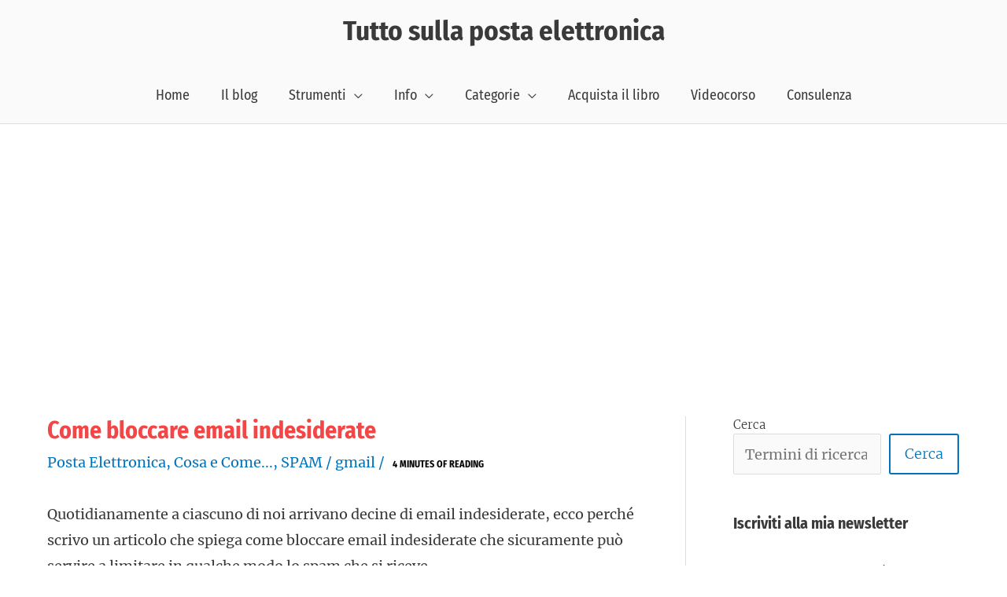

--- FILE ---
content_type: text/html; charset=utf-8
request_url: https://www.google.com/recaptcha/api2/anchor?ar=1&k=6LdCSc8UAAAAAN1h8RZENij_IiCgPci2aB620MSS&co=aHR0cHM6Ly93d3cudHV0dG9zdWxsYXBvc3RhZWxldHRyb25pY2EuaXQ6NDQz&hl=en&v=PoyoqOPhxBO7pBk68S4YbpHZ&size=compact&anchor-ms=20000&execute-ms=30000&cb=7osnu7en8iih
body_size: 49444
content:
<!DOCTYPE HTML><html dir="ltr" lang="en"><head><meta http-equiv="Content-Type" content="text/html; charset=UTF-8">
<meta http-equiv="X-UA-Compatible" content="IE=edge">
<title>reCAPTCHA</title>
<style type="text/css">
/* cyrillic-ext */
@font-face {
  font-family: 'Roboto';
  font-style: normal;
  font-weight: 400;
  font-stretch: 100%;
  src: url(//fonts.gstatic.com/s/roboto/v48/KFO7CnqEu92Fr1ME7kSn66aGLdTylUAMa3GUBHMdazTgWw.woff2) format('woff2');
  unicode-range: U+0460-052F, U+1C80-1C8A, U+20B4, U+2DE0-2DFF, U+A640-A69F, U+FE2E-FE2F;
}
/* cyrillic */
@font-face {
  font-family: 'Roboto';
  font-style: normal;
  font-weight: 400;
  font-stretch: 100%;
  src: url(//fonts.gstatic.com/s/roboto/v48/KFO7CnqEu92Fr1ME7kSn66aGLdTylUAMa3iUBHMdazTgWw.woff2) format('woff2');
  unicode-range: U+0301, U+0400-045F, U+0490-0491, U+04B0-04B1, U+2116;
}
/* greek-ext */
@font-face {
  font-family: 'Roboto';
  font-style: normal;
  font-weight: 400;
  font-stretch: 100%;
  src: url(//fonts.gstatic.com/s/roboto/v48/KFO7CnqEu92Fr1ME7kSn66aGLdTylUAMa3CUBHMdazTgWw.woff2) format('woff2');
  unicode-range: U+1F00-1FFF;
}
/* greek */
@font-face {
  font-family: 'Roboto';
  font-style: normal;
  font-weight: 400;
  font-stretch: 100%;
  src: url(//fonts.gstatic.com/s/roboto/v48/KFO7CnqEu92Fr1ME7kSn66aGLdTylUAMa3-UBHMdazTgWw.woff2) format('woff2');
  unicode-range: U+0370-0377, U+037A-037F, U+0384-038A, U+038C, U+038E-03A1, U+03A3-03FF;
}
/* math */
@font-face {
  font-family: 'Roboto';
  font-style: normal;
  font-weight: 400;
  font-stretch: 100%;
  src: url(//fonts.gstatic.com/s/roboto/v48/KFO7CnqEu92Fr1ME7kSn66aGLdTylUAMawCUBHMdazTgWw.woff2) format('woff2');
  unicode-range: U+0302-0303, U+0305, U+0307-0308, U+0310, U+0312, U+0315, U+031A, U+0326-0327, U+032C, U+032F-0330, U+0332-0333, U+0338, U+033A, U+0346, U+034D, U+0391-03A1, U+03A3-03A9, U+03B1-03C9, U+03D1, U+03D5-03D6, U+03F0-03F1, U+03F4-03F5, U+2016-2017, U+2034-2038, U+203C, U+2040, U+2043, U+2047, U+2050, U+2057, U+205F, U+2070-2071, U+2074-208E, U+2090-209C, U+20D0-20DC, U+20E1, U+20E5-20EF, U+2100-2112, U+2114-2115, U+2117-2121, U+2123-214F, U+2190, U+2192, U+2194-21AE, U+21B0-21E5, U+21F1-21F2, U+21F4-2211, U+2213-2214, U+2216-22FF, U+2308-230B, U+2310, U+2319, U+231C-2321, U+2336-237A, U+237C, U+2395, U+239B-23B7, U+23D0, U+23DC-23E1, U+2474-2475, U+25AF, U+25B3, U+25B7, U+25BD, U+25C1, U+25CA, U+25CC, U+25FB, U+266D-266F, U+27C0-27FF, U+2900-2AFF, U+2B0E-2B11, U+2B30-2B4C, U+2BFE, U+3030, U+FF5B, U+FF5D, U+1D400-1D7FF, U+1EE00-1EEFF;
}
/* symbols */
@font-face {
  font-family: 'Roboto';
  font-style: normal;
  font-weight: 400;
  font-stretch: 100%;
  src: url(//fonts.gstatic.com/s/roboto/v48/KFO7CnqEu92Fr1ME7kSn66aGLdTylUAMaxKUBHMdazTgWw.woff2) format('woff2');
  unicode-range: U+0001-000C, U+000E-001F, U+007F-009F, U+20DD-20E0, U+20E2-20E4, U+2150-218F, U+2190, U+2192, U+2194-2199, U+21AF, U+21E6-21F0, U+21F3, U+2218-2219, U+2299, U+22C4-22C6, U+2300-243F, U+2440-244A, U+2460-24FF, U+25A0-27BF, U+2800-28FF, U+2921-2922, U+2981, U+29BF, U+29EB, U+2B00-2BFF, U+4DC0-4DFF, U+FFF9-FFFB, U+10140-1018E, U+10190-1019C, U+101A0, U+101D0-101FD, U+102E0-102FB, U+10E60-10E7E, U+1D2C0-1D2D3, U+1D2E0-1D37F, U+1F000-1F0FF, U+1F100-1F1AD, U+1F1E6-1F1FF, U+1F30D-1F30F, U+1F315, U+1F31C, U+1F31E, U+1F320-1F32C, U+1F336, U+1F378, U+1F37D, U+1F382, U+1F393-1F39F, U+1F3A7-1F3A8, U+1F3AC-1F3AF, U+1F3C2, U+1F3C4-1F3C6, U+1F3CA-1F3CE, U+1F3D4-1F3E0, U+1F3ED, U+1F3F1-1F3F3, U+1F3F5-1F3F7, U+1F408, U+1F415, U+1F41F, U+1F426, U+1F43F, U+1F441-1F442, U+1F444, U+1F446-1F449, U+1F44C-1F44E, U+1F453, U+1F46A, U+1F47D, U+1F4A3, U+1F4B0, U+1F4B3, U+1F4B9, U+1F4BB, U+1F4BF, U+1F4C8-1F4CB, U+1F4D6, U+1F4DA, U+1F4DF, U+1F4E3-1F4E6, U+1F4EA-1F4ED, U+1F4F7, U+1F4F9-1F4FB, U+1F4FD-1F4FE, U+1F503, U+1F507-1F50B, U+1F50D, U+1F512-1F513, U+1F53E-1F54A, U+1F54F-1F5FA, U+1F610, U+1F650-1F67F, U+1F687, U+1F68D, U+1F691, U+1F694, U+1F698, U+1F6AD, U+1F6B2, U+1F6B9-1F6BA, U+1F6BC, U+1F6C6-1F6CF, U+1F6D3-1F6D7, U+1F6E0-1F6EA, U+1F6F0-1F6F3, U+1F6F7-1F6FC, U+1F700-1F7FF, U+1F800-1F80B, U+1F810-1F847, U+1F850-1F859, U+1F860-1F887, U+1F890-1F8AD, U+1F8B0-1F8BB, U+1F8C0-1F8C1, U+1F900-1F90B, U+1F93B, U+1F946, U+1F984, U+1F996, U+1F9E9, U+1FA00-1FA6F, U+1FA70-1FA7C, U+1FA80-1FA89, U+1FA8F-1FAC6, U+1FACE-1FADC, U+1FADF-1FAE9, U+1FAF0-1FAF8, U+1FB00-1FBFF;
}
/* vietnamese */
@font-face {
  font-family: 'Roboto';
  font-style: normal;
  font-weight: 400;
  font-stretch: 100%;
  src: url(//fonts.gstatic.com/s/roboto/v48/KFO7CnqEu92Fr1ME7kSn66aGLdTylUAMa3OUBHMdazTgWw.woff2) format('woff2');
  unicode-range: U+0102-0103, U+0110-0111, U+0128-0129, U+0168-0169, U+01A0-01A1, U+01AF-01B0, U+0300-0301, U+0303-0304, U+0308-0309, U+0323, U+0329, U+1EA0-1EF9, U+20AB;
}
/* latin-ext */
@font-face {
  font-family: 'Roboto';
  font-style: normal;
  font-weight: 400;
  font-stretch: 100%;
  src: url(//fonts.gstatic.com/s/roboto/v48/KFO7CnqEu92Fr1ME7kSn66aGLdTylUAMa3KUBHMdazTgWw.woff2) format('woff2');
  unicode-range: U+0100-02BA, U+02BD-02C5, U+02C7-02CC, U+02CE-02D7, U+02DD-02FF, U+0304, U+0308, U+0329, U+1D00-1DBF, U+1E00-1E9F, U+1EF2-1EFF, U+2020, U+20A0-20AB, U+20AD-20C0, U+2113, U+2C60-2C7F, U+A720-A7FF;
}
/* latin */
@font-face {
  font-family: 'Roboto';
  font-style: normal;
  font-weight: 400;
  font-stretch: 100%;
  src: url(//fonts.gstatic.com/s/roboto/v48/KFO7CnqEu92Fr1ME7kSn66aGLdTylUAMa3yUBHMdazQ.woff2) format('woff2');
  unicode-range: U+0000-00FF, U+0131, U+0152-0153, U+02BB-02BC, U+02C6, U+02DA, U+02DC, U+0304, U+0308, U+0329, U+2000-206F, U+20AC, U+2122, U+2191, U+2193, U+2212, U+2215, U+FEFF, U+FFFD;
}
/* cyrillic-ext */
@font-face {
  font-family: 'Roboto';
  font-style: normal;
  font-weight: 500;
  font-stretch: 100%;
  src: url(//fonts.gstatic.com/s/roboto/v48/KFO7CnqEu92Fr1ME7kSn66aGLdTylUAMa3GUBHMdazTgWw.woff2) format('woff2');
  unicode-range: U+0460-052F, U+1C80-1C8A, U+20B4, U+2DE0-2DFF, U+A640-A69F, U+FE2E-FE2F;
}
/* cyrillic */
@font-face {
  font-family: 'Roboto';
  font-style: normal;
  font-weight: 500;
  font-stretch: 100%;
  src: url(//fonts.gstatic.com/s/roboto/v48/KFO7CnqEu92Fr1ME7kSn66aGLdTylUAMa3iUBHMdazTgWw.woff2) format('woff2');
  unicode-range: U+0301, U+0400-045F, U+0490-0491, U+04B0-04B1, U+2116;
}
/* greek-ext */
@font-face {
  font-family: 'Roboto';
  font-style: normal;
  font-weight: 500;
  font-stretch: 100%;
  src: url(//fonts.gstatic.com/s/roboto/v48/KFO7CnqEu92Fr1ME7kSn66aGLdTylUAMa3CUBHMdazTgWw.woff2) format('woff2');
  unicode-range: U+1F00-1FFF;
}
/* greek */
@font-face {
  font-family: 'Roboto';
  font-style: normal;
  font-weight: 500;
  font-stretch: 100%;
  src: url(//fonts.gstatic.com/s/roboto/v48/KFO7CnqEu92Fr1ME7kSn66aGLdTylUAMa3-UBHMdazTgWw.woff2) format('woff2');
  unicode-range: U+0370-0377, U+037A-037F, U+0384-038A, U+038C, U+038E-03A1, U+03A3-03FF;
}
/* math */
@font-face {
  font-family: 'Roboto';
  font-style: normal;
  font-weight: 500;
  font-stretch: 100%;
  src: url(//fonts.gstatic.com/s/roboto/v48/KFO7CnqEu92Fr1ME7kSn66aGLdTylUAMawCUBHMdazTgWw.woff2) format('woff2');
  unicode-range: U+0302-0303, U+0305, U+0307-0308, U+0310, U+0312, U+0315, U+031A, U+0326-0327, U+032C, U+032F-0330, U+0332-0333, U+0338, U+033A, U+0346, U+034D, U+0391-03A1, U+03A3-03A9, U+03B1-03C9, U+03D1, U+03D5-03D6, U+03F0-03F1, U+03F4-03F5, U+2016-2017, U+2034-2038, U+203C, U+2040, U+2043, U+2047, U+2050, U+2057, U+205F, U+2070-2071, U+2074-208E, U+2090-209C, U+20D0-20DC, U+20E1, U+20E5-20EF, U+2100-2112, U+2114-2115, U+2117-2121, U+2123-214F, U+2190, U+2192, U+2194-21AE, U+21B0-21E5, U+21F1-21F2, U+21F4-2211, U+2213-2214, U+2216-22FF, U+2308-230B, U+2310, U+2319, U+231C-2321, U+2336-237A, U+237C, U+2395, U+239B-23B7, U+23D0, U+23DC-23E1, U+2474-2475, U+25AF, U+25B3, U+25B7, U+25BD, U+25C1, U+25CA, U+25CC, U+25FB, U+266D-266F, U+27C0-27FF, U+2900-2AFF, U+2B0E-2B11, U+2B30-2B4C, U+2BFE, U+3030, U+FF5B, U+FF5D, U+1D400-1D7FF, U+1EE00-1EEFF;
}
/* symbols */
@font-face {
  font-family: 'Roboto';
  font-style: normal;
  font-weight: 500;
  font-stretch: 100%;
  src: url(//fonts.gstatic.com/s/roboto/v48/KFO7CnqEu92Fr1ME7kSn66aGLdTylUAMaxKUBHMdazTgWw.woff2) format('woff2');
  unicode-range: U+0001-000C, U+000E-001F, U+007F-009F, U+20DD-20E0, U+20E2-20E4, U+2150-218F, U+2190, U+2192, U+2194-2199, U+21AF, U+21E6-21F0, U+21F3, U+2218-2219, U+2299, U+22C4-22C6, U+2300-243F, U+2440-244A, U+2460-24FF, U+25A0-27BF, U+2800-28FF, U+2921-2922, U+2981, U+29BF, U+29EB, U+2B00-2BFF, U+4DC0-4DFF, U+FFF9-FFFB, U+10140-1018E, U+10190-1019C, U+101A0, U+101D0-101FD, U+102E0-102FB, U+10E60-10E7E, U+1D2C0-1D2D3, U+1D2E0-1D37F, U+1F000-1F0FF, U+1F100-1F1AD, U+1F1E6-1F1FF, U+1F30D-1F30F, U+1F315, U+1F31C, U+1F31E, U+1F320-1F32C, U+1F336, U+1F378, U+1F37D, U+1F382, U+1F393-1F39F, U+1F3A7-1F3A8, U+1F3AC-1F3AF, U+1F3C2, U+1F3C4-1F3C6, U+1F3CA-1F3CE, U+1F3D4-1F3E0, U+1F3ED, U+1F3F1-1F3F3, U+1F3F5-1F3F7, U+1F408, U+1F415, U+1F41F, U+1F426, U+1F43F, U+1F441-1F442, U+1F444, U+1F446-1F449, U+1F44C-1F44E, U+1F453, U+1F46A, U+1F47D, U+1F4A3, U+1F4B0, U+1F4B3, U+1F4B9, U+1F4BB, U+1F4BF, U+1F4C8-1F4CB, U+1F4D6, U+1F4DA, U+1F4DF, U+1F4E3-1F4E6, U+1F4EA-1F4ED, U+1F4F7, U+1F4F9-1F4FB, U+1F4FD-1F4FE, U+1F503, U+1F507-1F50B, U+1F50D, U+1F512-1F513, U+1F53E-1F54A, U+1F54F-1F5FA, U+1F610, U+1F650-1F67F, U+1F687, U+1F68D, U+1F691, U+1F694, U+1F698, U+1F6AD, U+1F6B2, U+1F6B9-1F6BA, U+1F6BC, U+1F6C6-1F6CF, U+1F6D3-1F6D7, U+1F6E0-1F6EA, U+1F6F0-1F6F3, U+1F6F7-1F6FC, U+1F700-1F7FF, U+1F800-1F80B, U+1F810-1F847, U+1F850-1F859, U+1F860-1F887, U+1F890-1F8AD, U+1F8B0-1F8BB, U+1F8C0-1F8C1, U+1F900-1F90B, U+1F93B, U+1F946, U+1F984, U+1F996, U+1F9E9, U+1FA00-1FA6F, U+1FA70-1FA7C, U+1FA80-1FA89, U+1FA8F-1FAC6, U+1FACE-1FADC, U+1FADF-1FAE9, U+1FAF0-1FAF8, U+1FB00-1FBFF;
}
/* vietnamese */
@font-face {
  font-family: 'Roboto';
  font-style: normal;
  font-weight: 500;
  font-stretch: 100%;
  src: url(//fonts.gstatic.com/s/roboto/v48/KFO7CnqEu92Fr1ME7kSn66aGLdTylUAMa3OUBHMdazTgWw.woff2) format('woff2');
  unicode-range: U+0102-0103, U+0110-0111, U+0128-0129, U+0168-0169, U+01A0-01A1, U+01AF-01B0, U+0300-0301, U+0303-0304, U+0308-0309, U+0323, U+0329, U+1EA0-1EF9, U+20AB;
}
/* latin-ext */
@font-face {
  font-family: 'Roboto';
  font-style: normal;
  font-weight: 500;
  font-stretch: 100%;
  src: url(//fonts.gstatic.com/s/roboto/v48/KFO7CnqEu92Fr1ME7kSn66aGLdTylUAMa3KUBHMdazTgWw.woff2) format('woff2');
  unicode-range: U+0100-02BA, U+02BD-02C5, U+02C7-02CC, U+02CE-02D7, U+02DD-02FF, U+0304, U+0308, U+0329, U+1D00-1DBF, U+1E00-1E9F, U+1EF2-1EFF, U+2020, U+20A0-20AB, U+20AD-20C0, U+2113, U+2C60-2C7F, U+A720-A7FF;
}
/* latin */
@font-face {
  font-family: 'Roboto';
  font-style: normal;
  font-weight: 500;
  font-stretch: 100%;
  src: url(//fonts.gstatic.com/s/roboto/v48/KFO7CnqEu92Fr1ME7kSn66aGLdTylUAMa3yUBHMdazQ.woff2) format('woff2');
  unicode-range: U+0000-00FF, U+0131, U+0152-0153, U+02BB-02BC, U+02C6, U+02DA, U+02DC, U+0304, U+0308, U+0329, U+2000-206F, U+20AC, U+2122, U+2191, U+2193, U+2212, U+2215, U+FEFF, U+FFFD;
}
/* cyrillic-ext */
@font-face {
  font-family: 'Roboto';
  font-style: normal;
  font-weight: 900;
  font-stretch: 100%;
  src: url(//fonts.gstatic.com/s/roboto/v48/KFO7CnqEu92Fr1ME7kSn66aGLdTylUAMa3GUBHMdazTgWw.woff2) format('woff2');
  unicode-range: U+0460-052F, U+1C80-1C8A, U+20B4, U+2DE0-2DFF, U+A640-A69F, U+FE2E-FE2F;
}
/* cyrillic */
@font-face {
  font-family: 'Roboto';
  font-style: normal;
  font-weight: 900;
  font-stretch: 100%;
  src: url(//fonts.gstatic.com/s/roboto/v48/KFO7CnqEu92Fr1ME7kSn66aGLdTylUAMa3iUBHMdazTgWw.woff2) format('woff2');
  unicode-range: U+0301, U+0400-045F, U+0490-0491, U+04B0-04B1, U+2116;
}
/* greek-ext */
@font-face {
  font-family: 'Roboto';
  font-style: normal;
  font-weight: 900;
  font-stretch: 100%;
  src: url(//fonts.gstatic.com/s/roboto/v48/KFO7CnqEu92Fr1ME7kSn66aGLdTylUAMa3CUBHMdazTgWw.woff2) format('woff2');
  unicode-range: U+1F00-1FFF;
}
/* greek */
@font-face {
  font-family: 'Roboto';
  font-style: normal;
  font-weight: 900;
  font-stretch: 100%;
  src: url(//fonts.gstatic.com/s/roboto/v48/KFO7CnqEu92Fr1ME7kSn66aGLdTylUAMa3-UBHMdazTgWw.woff2) format('woff2');
  unicode-range: U+0370-0377, U+037A-037F, U+0384-038A, U+038C, U+038E-03A1, U+03A3-03FF;
}
/* math */
@font-face {
  font-family: 'Roboto';
  font-style: normal;
  font-weight: 900;
  font-stretch: 100%;
  src: url(//fonts.gstatic.com/s/roboto/v48/KFO7CnqEu92Fr1ME7kSn66aGLdTylUAMawCUBHMdazTgWw.woff2) format('woff2');
  unicode-range: U+0302-0303, U+0305, U+0307-0308, U+0310, U+0312, U+0315, U+031A, U+0326-0327, U+032C, U+032F-0330, U+0332-0333, U+0338, U+033A, U+0346, U+034D, U+0391-03A1, U+03A3-03A9, U+03B1-03C9, U+03D1, U+03D5-03D6, U+03F0-03F1, U+03F4-03F5, U+2016-2017, U+2034-2038, U+203C, U+2040, U+2043, U+2047, U+2050, U+2057, U+205F, U+2070-2071, U+2074-208E, U+2090-209C, U+20D0-20DC, U+20E1, U+20E5-20EF, U+2100-2112, U+2114-2115, U+2117-2121, U+2123-214F, U+2190, U+2192, U+2194-21AE, U+21B0-21E5, U+21F1-21F2, U+21F4-2211, U+2213-2214, U+2216-22FF, U+2308-230B, U+2310, U+2319, U+231C-2321, U+2336-237A, U+237C, U+2395, U+239B-23B7, U+23D0, U+23DC-23E1, U+2474-2475, U+25AF, U+25B3, U+25B7, U+25BD, U+25C1, U+25CA, U+25CC, U+25FB, U+266D-266F, U+27C0-27FF, U+2900-2AFF, U+2B0E-2B11, U+2B30-2B4C, U+2BFE, U+3030, U+FF5B, U+FF5D, U+1D400-1D7FF, U+1EE00-1EEFF;
}
/* symbols */
@font-face {
  font-family: 'Roboto';
  font-style: normal;
  font-weight: 900;
  font-stretch: 100%;
  src: url(//fonts.gstatic.com/s/roboto/v48/KFO7CnqEu92Fr1ME7kSn66aGLdTylUAMaxKUBHMdazTgWw.woff2) format('woff2');
  unicode-range: U+0001-000C, U+000E-001F, U+007F-009F, U+20DD-20E0, U+20E2-20E4, U+2150-218F, U+2190, U+2192, U+2194-2199, U+21AF, U+21E6-21F0, U+21F3, U+2218-2219, U+2299, U+22C4-22C6, U+2300-243F, U+2440-244A, U+2460-24FF, U+25A0-27BF, U+2800-28FF, U+2921-2922, U+2981, U+29BF, U+29EB, U+2B00-2BFF, U+4DC0-4DFF, U+FFF9-FFFB, U+10140-1018E, U+10190-1019C, U+101A0, U+101D0-101FD, U+102E0-102FB, U+10E60-10E7E, U+1D2C0-1D2D3, U+1D2E0-1D37F, U+1F000-1F0FF, U+1F100-1F1AD, U+1F1E6-1F1FF, U+1F30D-1F30F, U+1F315, U+1F31C, U+1F31E, U+1F320-1F32C, U+1F336, U+1F378, U+1F37D, U+1F382, U+1F393-1F39F, U+1F3A7-1F3A8, U+1F3AC-1F3AF, U+1F3C2, U+1F3C4-1F3C6, U+1F3CA-1F3CE, U+1F3D4-1F3E0, U+1F3ED, U+1F3F1-1F3F3, U+1F3F5-1F3F7, U+1F408, U+1F415, U+1F41F, U+1F426, U+1F43F, U+1F441-1F442, U+1F444, U+1F446-1F449, U+1F44C-1F44E, U+1F453, U+1F46A, U+1F47D, U+1F4A3, U+1F4B0, U+1F4B3, U+1F4B9, U+1F4BB, U+1F4BF, U+1F4C8-1F4CB, U+1F4D6, U+1F4DA, U+1F4DF, U+1F4E3-1F4E6, U+1F4EA-1F4ED, U+1F4F7, U+1F4F9-1F4FB, U+1F4FD-1F4FE, U+1F503, U+1F507-1F50B, U+1F50D, U+1F512-1F513, U+1F53E-1F54A, U+1F54F-1F5FA, U+1F610, U+1F650-1F67F, U+1F687, U+1F68D, U+1F691, U+1F694, U+1F698, U+1F6AD, U+1F6B2, U+1F6B9-1F6BA, U+1F6BC, U+1F6C6-1F6CF, U+1F6D3-1F6D7, U+1F6E0-1F6EA, U+1F6F0-1F6F3, U+1F6F7-1F6FC, U+1F700-1F7FF, U+1F800-1F80B, U+1F810-1F847, U+1F850-1F859, U+1F860-1F887, U+1F890-1F8AD, U+1F8B0-1F8BB, U+1F8C0-1F8C1, U+1F900-1F90B, U+1F93B, U+1F946, U+1F984, U+1F996, U+1F9E9, U+1FA00-1FA6F, U+1FA70-1FA7C, U+1FA80-1FA89, U+1FA8F-1FAC6, U+1FACE-1FADC, U+1FADF-1FAE9, U+1FAF0-1FAF8, U+1FB00-1FBFF;
}
/* vietnamese */
@font-face {
  font-family: 'Roboto';
  font-style: normal;
  font-weight: 900;
  font-stretch: 100%;
  src: url(//fonts.gstatic.com/s/roboto/v48/KFO7CnqEu92Fr1ME7kSn66aGLdTylUAMa3OUBHMdazTgWw.woff2) format('woff2');
  unicode-range: U+0102-0103, U+0110-0111, U+0128-0129, U+0168-0169, U+01A0-01A1, U+01AF-01B0, U+0300-0301, U+0303-0304, U+0308-0309, U+0323, U+0329, U+1EA0-1EF9, U+20AB;
}
/* latin-ext */
@font-face {
  font-family: 'Roboto';
  font-style: normal;
  font-weight: 900;
  font-stretch: 100%;
  src: url(//fonts.gstatic.com/s/roboto/v48/KFO7CnqEu92Fr1ME7kSn66aGLdTylUAMa3KUBHMdazTgWw.woff2) format('woff2');
  unicode-range: U+0100-02BA, U+02BD-02C5, U+02C7-02CC, U+02CE-02D7, U+02DD-02FF, U+0304, U+0308, U+0329, U+1D00-1DBF, U+1E00-1E9F, U+1EF2-1EFF, U+2020, U+20A0-20AB, U+20AD-20C0, U+2113, U+2C60-2C7F, U+A720-A7FF;
}
/* latin */
@font-face {
  font-family: 'Roboto';
  font-style: normal;
  font-weight: 900;
  font-stretch: 100%;
  src: url(//fonts.gstatic.com/s/roboto/v48/KFO7CnqEu92Fr1ME7kSn66aGLdTylUAMa3yUBHMdazQ.woff2) format('woff2');
  unicode-range: U+0000-00FF, U+0131, U+0152-0153, U+02BB-02BC, U+02C6, U+02DA, U+02DC, U+0304, U+0308, U+0329, U+2000-206F, U+20AC, U+2122, U+2191, U+2193, U+2212, U+2215, U+FEFF, U+FFFD;
}

</style>
<link rel="stylesheet" type="text/css" href="https://www.gstatic.com/recaptcha/releases/PoyoqOPhxBO7pBk68S4YbpHZ/styles__ltr.css">
<script nonce="rlJFBPHzcsT_KrXU6FHwfw" type="text/javascript">window['__recaptcha_api'] = 'https://www.google.com/recaptcha/api2/';</script>
<script type="text/javascript" src="https://www.gstatic.com/recaptcha/releases/PoyoqOPhxBO7pBk68S4YbpHZ/recaptcha__en.js" nonce="rlJFBPHzcsT_KrXU6FHwfw">
      
    </script></head>
<body><div id="rc-anchor-alert" class="rc-anchor-alert"></div>
<input type="hidden" id="recaptcha-token" value="[base64]">
<script type="text/javascript" nonce="rlJFBPHzcsT_KrXU6FHwfw">
      recaptcha.anchor.Main.init("[\x22ainput\x22,[\x22bgdata\x22,\x22\x22,\[base64]/[base64]/[base64]/[base64]/[base64]/UltsKytdPUU6KEU8MjA0OD9SW2wrK109RT4+NnwxOTI6KChFJjY0NTEyKT09NTUyOTYmJk0rMTxjLmxlbmd0aCYmKGMuY2hhckNvZGVBdChNKzEpJjY0NTEyKT09NTYzMjA/[base64]/[base64]/[base64]/[base64]/[base64]/[base64]/[base64]\x22,\[base64]\\u003d\\u003d\x22,\x22N8KLwr0kw7Uowpk5G8KFcjkKwq3DmMKxw4nCkFHDvMKYwpI6w5gbWX0Kwp4/NGV+fsKBwpHDkBDCpMO4CMOnwpx3wpXDtQJKwpHDmMKQwpJlKcOITcKVwpZzw4DDr8K8GcKsIyIew4Ahwr/Ch8OlGsOawofCicKcwpvCmwY7KMKGw4g8VTpnwqvCsw3DtjDCv8KnWH/[base64]/Cs8OhAcKSRcK5w5YBQ8Omw4XDt8O0w4JScsKfw4XDnxhofcKXwqDCmm3CoMKQWUJkZ8ORCMK+w4t7J8KZwpojf1Aiw7sgwpc7w4/[base64]/KMKrw5kuw7Vxw4fCnMKQHkQjE2lXN8KWVsO7NsO2R8OGQi1vKxV0wokgPcKabcK1bcOgwpvDvMOAw6Ekwp3Crggyw4s2w4XCncKOZsKXHH4GwpjCtT0CZUFnShIww4hqdMOnw77DsyfDlFrCgF8oF8OVO8KBw6/DgsKpViDDn8KKUkjDg8OPFMOtJD4/NcOAwpDDosKPwrrCvnDDjcO9DcKHw4bDmsKpb8KgIcK2w6V1A3MWw6jCikHCq8OnQ1bDnWXCtX49w7TDui1BK8KFwozCo0DCmQ5rw7ABwrPCh0DCkwLDhWnDhsKOBsOVw59RfsOPOUjDtMOmw7/[base64]/[base64]/[base64]/eR/[base64]/DmxvDm0Rgw6IDUMO/wqEWw7oddXXCmcO9GcKyw4jDtWHDvi5Qw5HDhkLDkFHCusO7w4bCtSQXIGrCqMO7w6AjwrN7UcKsC0fDocKLw67DiUAHRF/ChsOEw6ApT1TDtMOfw7puw5TDgcO4R1ZDRMKFw6t5wpHDjcOaJMOXw7DCpMK1wpNjfmE1wrnCszbDmcK6wrTCscO4a8OAwovDrSpaw5/DsEsGwoHDjn8vwqhewprDpiFrwrkXwprDk8OmICDCtFvCj3/CgDs2w4TDl3HDmBLDgH3CmcKewpbCk3o/WcO9wr3DvApGwrbDjjvCpAPDu8OrfMKZRizCvMOdw7jCs2jDtQV1wq5cwrnDt8KQMcKBWsOOL8OBwqx8w4hqwptkwpUxw4PDsA/Dl8K7wpnDkcKtw4DCg8Ouw7hkHwPDm1dwwqEAFsOUwpg/[base64]/Dl8O6Hj4qwozCl2PCnMKswp8KMsO9wqnDnsKHBwTDkMOAbV7Cj38JwoHDoz8qw5JLw5AOw5M7w63DmcOpQcKWw65tdFQeT8O2w45qwqAedxVmGwDDom/[base64]/ChzAxPMOITsKYSG3CsXHDmcKKGMKZwpHDncOYRcKIWsKxOTkFw69vw6PDlHlUTcO5w7MXwrjCkcOPCWrDtsKTw6twKnnCgypXwrXDunLDkMO5eMOmecOHa8OQBCbCgHAvD8O1ZcONwq/CnkV0PMOIw6BmASDDocObwonDlsO/FkFlw57CmkjDnj8Bw4YMw7ccwqjDjQs7wp0bwqR7wqfCosKSwoEeJSIpY3tzKifCmz3CtsKHwrZDw74WOMOowqE4GwJzw7c/w7jDgsKDwrFuOFzDr8KjDsOcTsKlw6DCn8OXFEXDsH4dO8KZa8KWwqfCjEIEPQsPG8OiecKtGsKmwoFOwoPCq8KXCQzChsKMwolhwqkPw5zCpms6w5g7bSYYw7zCnB4iOVFYw4/Ds1FKOWPCpcKlFQTCn8KpwpYWw60WW8KgY2BBZMORQGplw7Brwpk/w4bDiMKuwrIXN2F+wo5/DcOkwrTCsE5qXDRew4omVFHCusKPw5h0woQYw5LDtsKww75owrFYwprDr8Kiw7jCtE7CosKmdzBtXl1twqtowpxrQ8Ohw4/DoH4IFDzDmcKvwrhvwr8Mb8Ovw71DQC3CrRNEwpM1wpfCnSzDqAlpwp7DkXvCsRfCn8Oyw5IGDAE8w5NiCsKBe8KLw4/Dl1/CmznCkirClMOQw6rDg8OQWsOnFsOtw4JBwo4EOXtHXcOoOsO1wrhCcXNiEFR8VMKrKSphCCjChMOQwrkmw403TwjCv8OmWMOkV8KFw6zCtMOMFBBQwrfChidlw45JCcK/DcK3wpHDvSDClMOCSMO5wo1UFynDhcOqw55/w4Eiw6jCscOvbcKSMzBRccO+w7LCmMO1w7A5c8OXw7jCncKvb3Z8RsKRw4owwrgGScOrw5MBw4wyacOLw58Fwp5hFMKZw7gaw7XDiQXDkHbCuMKRw6w5wqbDsyrDmhBWbcK1w61Awq7CrcKSw7rCpX/CicKpw4F/YwvDg8OUw5/CglLDjsOJwoDDhh/CrMKkesO4JXM3AgPDsBjCtMKTTcKqEsKlS21FTh5iw6gCw5XDsMKIF8OHU8KYw6pZfDtpwqkMKzPDqh9EdnjCpT/ClMKLwrDDh8OfwoJ3BEbDicKOw4XDoUUOwqEeLsKdw77CkjvDkSR2FcO3w5QNYVIGLcOWCcOGXQ7CiFDCj1wAwonCoiR/[base64]/ClsKqw4zCmcKZMS0ZMEfCscOAQlnCqx0wwrdBwrJMGWvCpsOPw4FMRXZDHsKrw7xAEsK8w6pWPXRVLijDh3M7Q8O3woFmwpPCrVfDvsOGwpJ7c8O7Ul5WcFgAwofCv8OifsKGwpTCng9xVyrCozQGwp1Mw6zCiH1uQRZLwq/DsDkWZXtmLcKmJMKjw5wGw4/DnB/DvWZFw7fCnTQpw4PCnQEBEcOUwr5ewpHDhcOlw6rCl8KnDcOaw4nDk3kiwpt8w4lsDMKjFsKDwrgVEcOLw4AfwqoDFsKTw7p7AB/CicKLw456w5wnZ8KJIsOWwpbCrcOnWFdXRCHCkSzCujLDjsKXBMOgw5TCm8ORGxItNj3CtjQoJzZkMsK0w5kYwqc8D0caJMOQwqthXMOVwr1cbMODw5QHw5nCjB3CvigUN8O7wonCscKUwpLDp8O+w47Do8KBwprCr8KJw49Uw6Z0DsOSSsK1w4p/[base64]/wpvDln7CjcOYL3cww5nDhMK4eSQOw6jCoMOkw4FgwrPDv8Oaw6TDu1t7U3jCtRYSwpnDvsOnAxbCm8OUD8KRO8O6wqjDoT9sw6fCvVI7IEbDgsOvV39gbVV/wrJfw5FWG8KQMMKWbjggMVXDqsOMVgQuwqkhw6N3NMOtdFt2wrnDtSxCw4vDqmVGwpPCocKPZidNTC02IR8HwqDCsMOuwrRgwo3DiAzDr8K/NMKEc0/CjMKlasONw4XCjkbChcKJVsKybHHDuhvDpMOqdgjCmzjDpcKQVMKzdgsveARSH23CgsKvw5kgw69SJhVpw5/[base64]/[base64]/DlF4hPTtCBXfCr3LDmMKsIcO9OsKnDHzDmhjCiD7DoH8Fwr83S8O7G8KIwq7DjBRIRVzDvMK3aQYGw5g0wrd7w4UiWXE2wpAqbF3CrA7DsEVJwqvCkcK3wrB/w7PDl8O8PlQ3YMK4ccOywoNwS8OEw7hQFHMQw7LCgTAUfcOCH8KXI8OQwqcuWsKgw7bCjSAWBzdSRcO3LMKrw71KGUjDqhYOGMOmwrHDok3DlyZRwpnDkRrCuMOEw6nDoj4/Xl5/EcODwocxHMKMwqLDmcKPwrXDqR8Ow7hwQlxXPcOvw7/CsH0RfcK5wrLCqHtiEUrCnykYZsOWEMK2Zy/DmMO6V8Kjw486w57DqG7DkiZ2AEFpdWDDpsK0FRLDrsO8A8OMDmVLaMKGw4ozHcOJw4t3wqDCvBnCgMOCb1nCu0XDqXzDlMKAw6JePsKnwqDCqMOaG8Kaw7XDucOMwo1wwoXDoMOmHA4two7DuHwFQCHDn8OLN8ObKwAGZsKtF8KwZkcxw4kvMTLCuznDnn/CvsOQNcO6CcKXw4JZMmBZw7ZEFcKqLlAIF23CpMOKw510DE4Nw7pKwrrDmWDDisOcw73Cp24YJUopVHxIw5Fzw6oBw6AcH8OOUcObVMK0e348M2XCk3QeZsOEWhMiwq3ClRR0wo7DokzDsUjDisKSwrXCksOhPsKZCcKHKm3Ds3PCo8Olw4/DlcK6CSbCo8OrEcKWwr7DsXvDhsKgUcOxOhJxSio2FcKfwonCgk7CgcOyXMO6w5zCrDHDocO0wr8QwrcnwqAXEMOLBj/DrcOpw5PCtsOZw6tYw5V7Jx3Cn1UjaMOxw6PCv07DisOkXcOcbcOSw7Jew6HCggfDggoFRsKsR8KYEllyQcK5Z8OcwoxFFcOTW2fDh8Kcw5TDmcKXan3DqBENSsKJKFfDiMOWw6wBw7NBEj0dQcKGDsKdw5zCj8Ohw4HCqMO8w5/CrXvCtcK8w7sDRDLCiEfCksK3a8OQwrjDiXwYw4rDoS0DwrfDpU/CsTIgQsO6wqkBw7N1w57CuMOyw7TChnFnTyrDh8OIX21rUsK+w68/MW/CqcOBwrnCjy1Kw7c0eGUFwpAqw6TCvcKSwpsDwpHDhcOLwrpwwoMSw64cNkHDsUl6EAcew5d6AixoIMK4wqrDmhF5dm4jwofDrsK6Az0HJV47wpTDnsKmw6bCsMO5wrUJw7vDr8O6wptMW8K3w57Do8K+wq/Cj1J2w7DCm8KBZ8O7FsKyw6HDkcOgXcOSa2InQQvDgQFrw44awoDCh3XDhjTDp8Oyw6DCvyXCsMO9H1jDkiofwrUDEsKRPVLCugbColBKGcOgFTvCrwhlw6/ChUMyw6PCoQXDhXcxwoRPLEcsw5tLw7smThPCs2Z3e8KAw6EhwqrCuMK2IMOdPsK/wp/ChMKbR2ZkwrvDr8Oxw4sww7rCsVjDnMOww59rw48bw7/CqMKIw6g4HULChBgmw74+w5LDn8KHwrVQZipCwqRhwq/DrBjCsMK/w540w74pwrooV8KNwpfCog4xw5gfNj5Ow6jCowvDtzZxwr4Pw5jCqgDCiybDmsKPw4N9FsKWw43CpBAyPMOAw5ckw4NBYsKBcsKqw5lPfjYCwqMWwrEMMhlEw74nw7d/wr4Cw6ENEjkGXi9Cw6QSBww4O8OHTjvCmHYKAXttwq5YQcK1CFbDvmnCp29qdDTDm8KGwq09dS3CrQ/DnkHDrMK6CsOvcsKrw59kCcKKVsOXw78gw7/[base64]/w4F1dcKIwqglOCokw4XCnMOYPU9yehVMwpUqwpJXVcKOV8KDw4paC8KawogRw5BhwpjCnT8OwqBHwp4OEXUGwrXDsEpWb8Oww71aw51Lw7hTNcO4w5fDgcKcwoQzYMOyDE3DjhrDlMOfwp/DiF7CiUzDhcKjw67CujfDji/Di0HDjsKZwp7CicOhB8KPw7QHIMK9PcKQXsK5PsKIw4NLwrgxw6rCl8OowqR5SMKmw5jCo2YzbcKkwqRGwpEDwoBHw5h+E8KGU8ONXsKvEhEnNz59YX7DuwXDhMKnG8ONwrVaYikjfcOGwrTDpC3DgllPN8O8w73CgMObw4vDvcKaCcOTw5DDqT/Cm8OmwrPDqGcPIcKbw5BiwoM2wpp0wqEfwpopwp42Jw94FsKgYcKAw7NuPcKiwqvDnMOEw7LDtsKTGsK0ODDCucKFUQtoMsOeUjLDscKdbcOoGyJYKMOQGmcXw6fDhzl7CcK6w7IxwqHClMOLwrfDrMKow6/CmkLCnADCv8OqFXciGHMiwrDDimvDr1LDtHHCiMKCwoI/wrIlw49zam1QLi/CtkYbwq4Pw4Rww4bDmi3DhBPDjcKtGElqwqbDscOww6bCnB7Cg8K5SMOQw55GwrgicTdzXcOsw6/Dm8O4wpvChcKzZ8OoSBDDkzpSwrvCqMOKO8Kuw5VKw5dEIcONw7shXXTCmMKvwrRdTMOEIgTCqMKMTiYUKH5CejvCmDxfIRrDsMKeD1dIbcOaZMKVw5jCpz3Cq8OjwrRFw7rDhE/Cq8OwGTPClMOYG8OKBF3DtjvDgW1Rw7tNw4hewoDCpWHDnMK9e33CtcOoB17DoinCjxkbw4rCk14Hw5w0w7/ChF12wocha8KLG8KCwpvDizwCw6TDn8KbccOnw5tZw7ghw4XCjiEKIX3ChGzCvMKPw7/Ci3rDjFAqLSAHD8KEwoNHwq/Dh8OqwprDkVfCmQkqw5E7WsK8w7/Dr8KKw4DCoyUnw4FCP8OIw7TCgcK8UyM0wrR9d8OkWsKmwq8ERy/ChXM9w4PDisObfVRSQEnCmMONEsOvwovDvcKBFcKnw50SGcOiVTbDlWbCr8KMQsO1woDCp8Kswp01Hz8ywrtWdwjCkcO+wrh8eSHDrRfCtMK6wptOcA4vw5nCkDoiwoIeJw7DgsOQw7XCgW1Nwr18wp7CrGrDoAJhw6XDvDDDnsKQw4EaScKrwrjDhGDClj/DiMK8wpwlX18tw64CwrYVK8OlGMO0wrTCgSzCtE/CjMKqcSJWVcKhw7TCpMO+wrXCv8KuIisnRxzDjTrDpMK9X1sQfsKHVcOWw7DDocOsG8Kww6ZUYMK/woVvD8OTw6XDowB9w53DmsKdSMOZw50uwo10w7vCsMOjbMKZwqtuw5LDgsOWJnfDoHNzworCmcOhGTnDhz/[base64]/Clgoaw5zDksOVw605w4bDmBBqw6LCosOnSsKqESUZSU8Pw5DDnxDDlk02Dk3Dk8OeFMKJw4IEwpxqA8K8w6XDlzrDsTlAw6IXbcOVcMK6w6/Cj3Jgw7pwUzPCgsKLw7jDoh7DuMOhwp0KwrEwTHnCskEZbXXCknvClMKqJcOgcMK4wqLCoMKhwr9IMsKfwqxeTRfDvsO/[base64]/wokPd8OGw6Fjw4DCnw/[base64]/[base64]/[base64]/FBHCjz/[base64]/[base64]/wrsSVhd5KjsKwrbDhlzCgH0uccK7FjDDm8ORTA/DqDvDr8KaEgYkJsK2w7TCmh4Cw4/[base64]/CkER6w7BQBFRuw7HDisOdH2bDkcKFN8OvR8KxbsOew4nDnn/DmMKTHMO6bmrDqSHCpMOCw4bCpyhKd8OYwohXYXBrUUjCrEgdbsKiw4R+wrwGR2TCjWfCl0AQwrtywoTDtsOjwoHCsMOgGS5/[base64]/wonDgwlkwrrCnwDDmcKsHcOjYjNIMMOqPhcLwp3CoMOyw4NAA8KOZXXDlhPDli/ChMKrJlV3f8OjwpDDkCnDpsOXwpfDtVlNeEHChsOYw5fCtcO6w4fCvjNFw5TDssO9wpQQwqcTw5hWAE0SwpnDhcKKDF3CmcO0dW7DqEzClsKwMXR2w5ofwpRww6Fcw7nDowUxw7wMAcOLw44Fw6DDnC1dGsKJwrfDpcOhL8OsdQgpTHEbVB/CksOkHcOSF8O3w5gWasOsHMOJTMKuKMKnwqnClAzDhxlSRiPCqMKED2rDhcOpw5LCtMOaQTPDucO3bh5fWV/Dg1drwqjCr8KAVsObHsO6w53DsQzCpkJDwrfDhcKKfz/[base64]/ChX/DqsKxVkM1wrvCnTMuwrvCilhTYxHCrsOdwpgmw4jClsOPwpt6wr5BCMKKwoTCiF3DgcO6wr/[base64]/[base64]/DjMKwwpMrGDbCs8K9Q0/[base64]/DkMO5w4vDkMOsw7hgwrNgEMKrwpfDk8K3G8OGK8KwwpfCvcO8JnHCvDHDkGnCgcOFw7tXHENMJ8OQwqc/FMK+wprDoMOqWirDk8O1W8OuwrTClsKVEcKCKxtfABbDksK0WMK1ah9Ow5vCiXoSGMOJSxBEwpXCnMKNFX/[base64]/DpcOBwpDDhEtUw5DCvMKwbsKuccKpecKeAmDCpmvDscO8GMOOGiBZwoBiwoLCkEnDomsnBsKwM3vCgU0xwokyCBnCvgzCg27CpTjDnMODw7LClcOJwo3CuyzDimjDkcONwqhBJ8K1w58Vw7bCtUN7wpFVHRXCpFrDiMKCw7kqDDrCnyrDnMKSTEvDpHQ/I0cqwqQkEMOcw43ChsOobsKmESZGTzgnwr5sw77CucODAHp2GcKcwr8dwqt8GGgXJy7DqMKPaAIMairDq8OFw6fDk3fCiMOxJx5oISHDrsO6bzbDocOww5LDvB/DtWoAYcKyw7BZw6PDiQcowo7DqVZtL8OHwpNdw7tcw6FfJ8KZS8KqAMO0acKUw7oYw7gDw7kMQ8ORPsO6LsKUw43DjsKMwpLDvRBkw4LDsF5qAsOvU8KAU8KqVcKvJSx2V8Opw7DDj8Obwr/CtMK1RnZiXMKPZX19wqLDmsKcwrLCpMKAJcOMMC98TC4HUX0YdcOQTcKbwqnCoMKUwo4kw7/CmsOGw5lVTcORQMOJXcKXw7glw4bChsOGwp3Dq8OuwpkuOwnChnPCn8OTeWPCv8K1w7nDphTDhBPCt8KKwoBZJ8OVdMOdw53CnDTDjU5jwqfDucKJVcK3w7jDiMOdw7ZSBsOow4jDmMOhM8KkwrZPcMKCVivDisK4w6/Cqz06w53DgsKWamfDu2PDscK/w7hkw6IIOMKXw4xWJMO0PTvCn8KhBjfCiXLDiy9iQsOgQGfDo1PCjTXCp3fCkTzDkH0NYcOQVcKKwovCm8Kww5jCk1jDt3HCrxPCusKjw5crCj/[base64]/DqS/DoMOMGnRFKsOPVMKZE2YTw7xMwq1fw6Y7wrYiwoLCqCrClsO7J8ONw7JEw6DCrcOvdMKPw6DCjgxXYDXDqh7Cq8KYBcKyMcOYKzZXw68iw5fDkH07wq/DoWtsZMKmZULCl8KzdMOAZyFSHcOHw5dNw6wYw7/Dlz7ChBsiw7gJZHzCosOpw43CqcKGwpgwZApew6VIwrzCv8OXwooDwo08wpDCrm0Uw4pcw7Vww5cSw45hwqbCrMOhHWLChXsuwpVLe18NwoHCvMKSHcKIcz7DlMKfIsOGwp/CgMOCN8K+w4XCgsO3w6l9w50VccK7w4g1wqglN2NhQFFaBMKVR2PDtMK4d8OhN8KZw68NwrZHSwQyZsO6wqTDrgwlDMKFw73CksOiwqTDvS8tw6jDh0lUwoI3w61Dw5PDnsOmw601dMKXYFRMcUTCgiFww6ViCmd6w6rCssKFw73CvF0cwo/DvMOoF3rCucKnw57CucO8wpfCrynDpcKLS8OFK8KXwqzCuMKww5bCn8KTw63CrcKkw4J2SlYCw5DDs03Cqzhnc8KTcMKVwpzCisOLw68Ow4HChcOHw71cfChMARtjwr9MwpzDrsODesOVOifCiMKHwrfCj8ODLsOZd8OAFsKGIcKiaiXDuh3DoS/[base64]/CuRRkShXDgcOIw7nCvMKTKMOKw4/Ds37Cg8OacsKYFF8xw5LCp8OwBlYJacK+AQcEwo19wr9YwpBKccO+Sw3Cn8Kdwq0HFcK+aTQhwrEqwoXDvR5OecOlMEvCssKaJ1TCg8O9LxlTwo9Vw6wFe8Kow7fCv8OLIcOZaHc8w7PDmcKAw7gMLcOUwrEhw5jDjB16X8KBWCLDiMKwYAvDinDCpFvCpcKxwo/Cp8KqPgfCgMOveygawooRPDpqw7QxS2XCoSfDoiM0FMOZRsOPw4TDj1/DkcOww6rDi37DiVLDs1XCgcKRwotlw5wiW2EWLMKTwpDCoivCu8O3worCqTpIAEheayXDiFRdw5/DvixCwqRrLELChcK4w6DDgMO/T2fDuSzCncKJTsO1PH0Jw77DqMONw5/[base64]/CrMOJw7vDoQfClMO1UgltAizCpcK/wqEIw6YewqzDsntvQ8K7V8K6R2jClFo2worDnMOewq8wwrNiJMOhw6hrw7N/[base64]/Cn8KXw7gIKk3CkMKUw4ocIGnDrsO2w6DCiMOtw6dBwqdqXm3CuFbCh3/DlsO7w7vCo1JbWMKCw5HDqlZNcD/CuXZ2wqtEOcKUfGJfcH3CtWZcw6hcwpHDtCvDlF8LwoJfLm/CgVjCpcO6wot1YVXDjcKawozChMO3w486RMOeUzLDmMOJFgFpw58QXgByacOrIMKtRk3DujUzWELCuF1uw5USGVvDgMOxCMO+wr/Dj0bCsMOsw7jCnsKQPF8Two/CmMKIwo4lwrhOKsKmOsOOPcOUw6B1wrTDpTPCqcOKIhDCu0nDtMK1ejnDjcO3Y8Oaw47CocOywpMKwr1QXk/CpMOnKihNwqHCmy3DrVjDqGsZKwNpw6/Dpnc0DljDtEvCk8OcSj0hw7F/[base64]/DqsOOwovDh8OXesKmd8KCfVpwwpoxw5l1KU7CilHDmHrCocO9w4MpbMOtXEE4wpA8K8KVAhIuw4HCn8KMw4XCusKOw5EvGMO4w7vDoTXDj8ONfMOULTvCm8OqayfCk8OewroHwpPCtcKMwpotGmXDj8OcTyUTw43CnRVZw5/DkBtQR3A+wpZAwp9OcMOYGCrCogrDisKkwqTCrBwWw6LDg8K9wpvCnsOFKMKiQnzCncOJwoLCjcKewoVMwqnChngKWxYuw4fDs8KMM1s9F8K/w6NhXW/ClcOACGjCq0Rwwp8/[base64]/Dr0tEcCvDrkTCk8OAMsK9MyNdw6HDrcOmEMOUw4Q6w61nw5fDklXCqDFAYgzDksOdYMO2w51twonDjU3CgEE1w63Dv1zCqsKOfAM+MyR/RVzDpX56wpbDqWXDpMOgw7HCtU3Dm8OgOsK1woPChsONNcOWKiTDvwEEQMOCWGnDqMOuTsKiEcKXw4HChMKkwqMOwpzCqUjCmTwrXlJDN2bDpEnDhcO+WsOTwqXCpsOgwqbClsO0w4pxB0QUYRIRfCRfb8O2wp/Cpy/DqH0FwpR1w6XDmMK3w6I4w73CosKOc1AIw4cKTcORXiPCpMOcBsKvOCBNw6zDuCnDm8K4CU0/A8OCwqTDukYGw4PDlcKiw7Bew6fDpzUgF8OrU8KdEmrDkcKNWlEBwqIpZcORKx3DoENYwpYRwpMPwqV2QzrCsDzCkVfDiDnDl3PDvcKQUDspKwgewoDCrX5rw4DDg8OBw4Q/w57CucO5Wxlfw4Z1w6ZJRMKueXzCoGDCqcOibFoRFFTDtcOkTjLCoygVw7sUwrlGKiBsDUbCsMO6XCbCosOmUMKfRcKmwo0MRMOdSno6wpLDtkrCiF8ww5FMFgBMw40wwoDDjF3CijkCLhZ9w7vDm8OQw5w5woZjE8Krwrwnw4/[base64]/CpC3Ch8OTwrHDvMOQUMKybDHDnQfCnWDDkMKVwoDDsMOkw6kZw7g4w4jDkV3CvMOUwoPCrWvDj8O/D0E6wp01w4RWVsK0wpsWfMKWw6LDkinDk0rDljc/wpF1wq/DuVDDv8ORaMOYwo/CnsKRw7U0NhjDqS9dwoB8wo5ewp02wr5/[base64]/DuRLCuTUBwr3CusKiw6/CrTwMwo3Du0vCvsK+QMKIw6zDgsKfwoPCnE03wpt4wpzCt8OsN8KtwpzCjxILJQ9DSMKYwod2QXQ1w51/NMKewrTCgcKoKgfCjsKca8KIQMOHAFcxw5PCjMO0aF/Cs8KhFEzCgsKYacK5wooCQmbCj8K/wrHCjsOVWMKowrwewo8nXQEyZnZzw4rCncOPXXhLNsOOw7DCpcK2w75TwonDoUVqFcKrw5BDNAPClMKdw6TDmVPDlgDDjcOCw5teXTVbw6A0w43CjsKVw7lawrrDjw0nwrjCmcOJdXtqw45Lw4chwqcKwqF3d8Onw4Nkc1YVI0vCr2wSO2MGwo/[base64]/DvCp/[base64]/CvCPDq8OOw7nDpMKIdzrDiVzDk8KCHWhFw6vCvyxXwqlsFcOkCsKyGQ1QwpseesKDNjcEwr80w5nDhcKsG8OhZl3CvgvCp2fDrWrDmcKSw6rDusOTwpJsAcO6HSZGOHQKHxzCvULCgjbCjFPDkjoiOsKkE8KPw7vClQbCuX/DiMKGSxDDlcKLOMOEwo3Dn8KbV8OpMcO2w4IYGlwsw5TDn2rCt8Khw47CkjjCvynDrTYbw7bCi8KuwpARTMKPw6fCkwTDhMOTOzDDtcOSwrF4WyZGFMKLO1FCw75QRMOew5bCusKCBcOUw5DDksK5wp3CnQ5Mwq9rwr4nw7/[base64]/DlMOcwphceMOBYMK0w6HDrMOwwqTChA8CJsKPNBErPsKow5ZCWMKHcMKjw5jCt8O6axVuOkrDo8OzZ8K6S1Z3d0LDgsOWPXhOekdHwpg9wpYLFMOywqVHw7zDpCRncHnCu8Klw5wnwoIKPioBw47DtcKxN8KbV3/CksOtw4rDg8KOwrzDn8O2wonCkjvDg8K7wro/[base64]/EXsywoBWQhjDiUDCl3BFOF58w7hcNVZ0wrUiGMKreMKtwqnDlGfCq8K7wqDDncKUwo9VfjDDtXBMwqccF8OBwoXDvFJjA0DCocKBIcKqCjcuw5zCkQ7CpRlYwpIfwqLCocOcWBR9DHhoRsOFdcK3bsODw6vCv8Ohw48zwr0vCUnCnMOoAy0Uwp7DhMKJVnEgGMKcAi/DvlIQwo5ZOsKbwqhQwqZlDSd2HRphw6IFIcOOw73CrRBMXALCocO5Rn7CvMK3w6cRAElKHG7CkGTClsKqwp7DucKSH8Kow5kQwr/DiMKeL8O1LcKwIWIzw756LcKawpJBw6fDlUzCqsKNZMKewp/CsTvCpkDDucOcPlxYw6FBVQHDqXXDhRvDusKvLAgww4DDvnbDrsOBwqLDisOKNActKMO0wq7CpH/DtMKHATpew7o6w57Dq1nDjltqGsK/wrrCoMOPZxjDl8K6Em7CtMKXYj7Cq8ODZEfCvXY6KcKAGsOGwpvCl8KzwprCr1/DlsKGwoYMRMO6woxUwqbCqWDCvQ3Cn8KRPSrCrgfChsOdBlTCqsOQw7DCo1lqJsOzYi3DgMKQYcOxXsKvw7c8woVtwqrCu8Ogw5nDlMKEwpV/wo3CucOvw6zCtG3DpARgCj4RcHAGw6JiC8OdwrtiwqzDgVsfLXvDkHIOw7lEwqdnw4/ChgbCoVVFw5/[base64]/Dm8OtFETDp8Klw5DCpVbCmsKDwr8iF8KYwpZfUx/CqcK1wp3DiGLDiA7DjcKRXEbCj8OFGV7DqcK5w5cZwprCmyd6wpvCtULDnDzDgsKUw5LDrnMvw7nDucK2wpHDsErCoMKTw4fDisO5TcKyDFAlFsOVG1AAN08Ew4NRw4bCsjfCjGfCnMO3JR/CthjCo8KZDsKZwqrCq8OEwrYnw4HDnXzDu08gTms/w77DmR/[base64]/H8KSwrYEBcKIwo7CinQIw4/DiyDChSMmDC17wrMvQsKSwqfDv2zDu8KNwqTDtjAvKMOcRcK9OFbDlSrCsgISLiHDk35SLMO5JxzDqsKGwr1BExLCoGnDjjTCtMKrGMOCHsKlw4LDrcO0wo0HK05Gwp/CucKUKMOWIjojw48Hw6fDklcdwr7DiMOMwoLDo8Odw741E3VBJsOmesKaw4fCpcK9KxXCmsKOw4FcdsKBwo5dw606w4vClsOQL8KrPmRkacKzehLCicOYBjxgw6o5wqtpPMOtT8KMNDZOwqQGwr3CjMODbnLDuMOswqPDiXp7C8OhZzMbBsOHSTLCssOBJcKZTsKrdE/DnRnDs8KneXdjUQ5Jw7EkVGlBw47CsjXCqhfDgwHCti9OOsKfG1R4wp9rwrHCvcKYw7DDrsKJEARPw7jDkjh2w6pVQH8BDTPDmR/[base64]/Ck8KOwp7DtcOCIsKGwq5ZCcO2wpFIwqdqFcKyNC/CilwqwqTDvMK4w4/DjHnDklbCnkpzMMOxO8KBMwHCksOYwpRdwr8+Bg7DjSvCg8Oww6vCpsKqw7/Cu8OBwo3CgXDDgiMBNnTCgy1nw4/Dh8O6DCMWOQJpw6rCsMOfw4EdEsOrT8OKH2QywqPDhsO+wqHCi8KAbzfChMKow60lw73ClkQDVsK4wrt3JRHCrsOgSMOEYUzCnWZaFxxMOsO6QcKPw79bMcO4wr/CpyJZwpzCmMOBw7bDvcK6wp/[base64]/DlysrwoZWblrDv8Kcw4HChMKww5vCmMOcw6kTwoBew5rCtsKvwpfCrMOxwr8MwobCnS/[base64]/[base64]/CpsOUW8KcwpFjT8Oxw4oBw6LDj8Ojw4AAw5czw4oZYsOHwrczN13Cih5Zw4wSw6/CnsKcGSk7dMOhQT7Ci1zClB9CKT0Fwrl9wr/DmTXDnB7CikN3woXDq3jChl0Ywo5Rwp7CmhrDs8K5w64ZL0kYOsOGw5/[base64]/[base64]/w4XDlMK8RcK2wqnCtmbCn8KrYH7DjMOjwpc9OzbCo8K8N8O+AMKfw47CvsKheEvColPCu8Kiw64cwohPw794Y1g9EUR0wrzDiA/DhzxnTTxdw4suXQUdAsO5ByMKw5gUDn0kwrQWKMKZUsKLIz3DrkfCicKFw7PDkhrCpMO9HEkgP0XDjMKiw5rDhsK3HcOaL8OJw7bCiW7DjMKhL1PCi8KzB8OLwoTDksKNYAHClgXDo2PCosOyXcOzdMO/R8OrwoUJBMOvwpnCr8Oadw/CiAsPwqjCslENwqp4w7PDvMOaw4Y1KMKswr3DvVHDrELDhsKICElgaMKowoXDnsKwLEZTw6TCnMKKwqFGNMOTw6jDpnVkw7PDmjoRwrfDlQcZwrNRQsKnwrI/w7RwVsOmfnXChy1efcKew53ClMOrw7jCj8K0w5pgSxHDmMOSwrTCvRRneMO+w4paUsOhw7pFTcO/w7rDvRNuw61nwojCmw9BasKMwpnDrsO4IcKxwqXDlcK4XsOIwo/ClQVUXkkgfSbCucOXw61iYsO2LgNSw5XDsWXDtSbDuEUncsKpw5klcsKZwqMVw7PDicOdNz/DocKHX0fDpW3Ci8OjEsKdw5XCqQVKwpDCv8KiworDvsKIwrzDmUR5IMKjBw1qwq3ClMKXwoTCsMOqw5/[base64]/DqS4PD8KVwrXCnMKOw6A/c8O/CcOpwoDCsMKoCmjDr8Odwpw6w45jwoHCgcK2T3bCgcO7AcOUw5HDh8Kgw78Zw6ElKTPDtsKiV27Dlz/DvkAbRmZMIMOFw6vCsxJrKmTDn8OiLcOYJcODNBsyD25oEgPCrEnDh8K4w7zDmMKIwqtJw5DDtSLChyTCkR/CncOMw6TCtMOSwpc1wrECdSR1fnEMw4PDpXjCoB/[base64]/[base64]/CrcKLaj/ClDvDvW/[base64]/DUBPwo/CusKvwpgVwrxtCTnDosOdNQvDhcOXEcOcwp3Duw8PX8KCwohAwoQMw4lrwpNbB0zDkwbDusK1KsOfw7sTdMO0wr3Cj8OFwrgKwqAORiUawoDDncOJBTMeUQ7ChMK7w4U7w4sRbXgDwq7CncOcwpDDs2/DtMOqw5ULD8OaYFZYNAVQw47Ds1XCqMK7R8K7wrI4woJbw6lFR2bCmUlsB2ddcQjCgiXDusOwwq8kwp/[base64]/[base64]/woBWwpPCoGXDliMPwojDtz/CvMKtZU0Nwp5+w5gxw7ZRJ8Kow68sD8KFw7TCm8KnbMK6LTFWw7XCjsK9LUFqWXbDv8Ksw5HCgT/DuDHCssKYNQvDkMODw5XCpy0efcOIwrZ+RlkKI8O9wpPDhU/DnmcpwpoIQ8KMVwhewqTDoMKNZEg8TyjDgMKUH1LCijPCoMK9Y8OcH0sDwoJyesKSwqnCk25ZfMOaB8KDbULCgcODw4xSwpfDg33CusKPwqYBfy0Yw4/DsMOqwqRsw6VuNsOOUmVswoHDocK9P0/DqBHCuQRpXsOpw5h8PcOMR1pZw6PDnhxGdcK7S8OkwqXDm8OFD8Ksw7HDgmrCusKbDkk4L0ozTDPDrhPDhsOZLcK/[base64]/Cu8OHI8OsZkfDp8ObQ8OAWsK3wrnDqVgzw7YJw4bDpMO4wo4uVhzDrcKsw4EWNEt9w51gTsO3PFDDmcOfYGQxw7vCqlowJMOjYzTDoMOow4XDiiTCikbDs8OkwqHCjRdVV8KnQWvCsnrCg8Kyw51Jw6rDvcOAwqxUGS7CmH5GwqsDEcKhaXd1ccKDwpRNcsOUwr/DocO+PlDCp8KEw4vCkzDDsMK3w6HDssKnwoURwpRyTUdJw6fCpwtcUcOkw6LCjsOse8Ky\x22],null,[\x22conf\x22,null,\x226LdCSc8UAAAAAN1h8RZENij_IiCgPci2aB620MSS\x22,0,null,null,null,1,[21,125,63,73,95,87,41,43,42,83,102,105,109,121],[1017145,159],0,null,null,null,null,0,null,0,1,700,1,null,0,\[base64]/76lBhnEnQkZnOKMAhmv8xEZ\x22,0,0,null,null,1,null,0,0,null,null,null,0],\x22https://www.tuttosullapostaelettronica.it:443\x22,null,[2,1,1],null,null,null,0,3600,[\x22https://www.google.com/intl/en/policies/privacy/\x22,\x22https://www.google.com/intl/en/policies/terms/\x22],\x22qi+zLZlhRCWSZieMuDDkBtITdb2zQvQ0mjmRGKZeAt0\\u003d\x22,0,0,null,1,1769054832652,0,0,[93,220,238,79],null,[48,230,155,249,115],\x22RC-7hhKgIAHfr9pbA\x22,null,null,null,null,null,\x220dAFcWeA7HtOJVs1wpIk2LZPWQ1U2wByOXl5ucxAj6NiBdQna1ZGp7KhBzQ2cYM_vlAfEFEtz7h9lg41ASqtNVQ1UUc6JCAtKlQg\x22,1769137632577]");
    </script></body></html>

--- FILE ---
content_type: text/html; charset=utf-8
request_url: https://www.google.com/recaptcha/api2/aframe
body_size: -270
content:
<!DOCTYPE HTML><html><head><meta http-equiv="content-type" content="text/html; charset=UTF-8"></head><body><script nonce="cnhGH21-xkV-u9P5jIY4yQ">/** Anti-fraud and anti-abuse applications only. See google.com/recaptcha */ try{var clients={'sodar':'https://pagead2.googlesyndication.com/pagead/sodar?'};window.addEventListener("message",function(a){try{if(a.source===window.parent){var b=JSON.parse(a.data);var c=clients[b['id']];if(c){var d=document.createElement('img');d.src=c+b['params']+'&rc='+(localStorage.getItem("rc::a")?sessionStorage.getItem("rc::b"):"");window.document.body.appendChild(d);sessionStorage.setItem("rc::e",parseInt(sessionStorage.getItem("rc::e")||0)+1);localStorage.setItem("rc::h",'1769051233954');}}}catch(b){}});window.parent.postMessage("_grecaptcha_ready", "*");}catch(b){}</script></body></html>